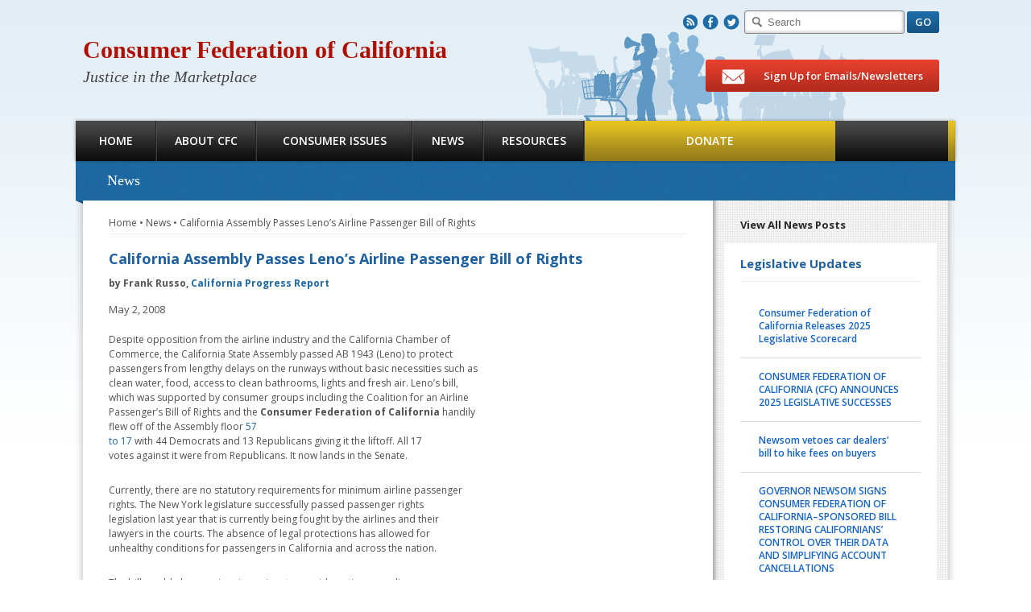

--- FILE ---
content_type: text/html; charset=UTF-8
request_url: https://consumercal.org/california-assembly-passes-lenos-airline-passenger-bill-of-rights/
body_size: 10323
content:
<!DOCTYPE html><html lang="en-US">
<head>
<link rel="icon" href="https://consumercal.org/wp-content/themes/itulabc/images/favicon.ico" type="image/x-icon"/>
	<link rel="shortcut icon" href="https://consumercal.org/wp-content/themes/itulabc/images/favicon.ico" type="image/x-icon"/>


	<meta charset="UTF-8" />
	<title>California Assembly Passes Leno&#8217;s Airline Passenger Bill of Rights | Consumer Federation of California
	</title>
	<link rel="pingback" href="https://consumercal.org/xmlrpc.php" /><meta name='robots' content='max-image-preview:large' />
<link rel='dns-prefetch' href='//stats.wp.com' />
<link rel='dns-prefetch' href='//fonts.googleapis.com' />
<link rel="alternate" type="application/rss+xml" title="Consumer Federation of California &raquo; Feed" href="https://consumercal.org/feed/" />
<link rel="alternate" type="application/rss+xml" title="Consumer Federation of California &raquo; Comments Feed" href="https://consumercal.org/comments/feed/" />
<link rel="alternate" type="application/rss+xml" title="Consumer Federation of California &raquo; California Assembly Passes Leno&#8217;s Airline Passenger Bill of Rights Comments Feed" href="https://consumercal.org/california-assembly-passes-lenos-airline-passenger-bill-of-rights/feed/" />
<script type="text/javascript">
window._wpemojiSettings = {"baseUrl":"https:\/\/s.w.org\/images\/core\/emoji\/14.0.0\/72x72\/","ext":".png","svgUrl":"https:\/\/s.w.org\/images\/core\/emoji\/14.0.0\/svg\/","svgExt":".svg","source":{"concatemoji":"https:\/\/consumercal.org\/wp-includes\/js\/wp-emoji-release.min.js?ver=6.3.7"}};
/*! This file is auto-generated */
!function(i,n){var o,s,e;function c(e){try{var t={supportTests:e,timestamp:(new Date).valueOf()};sessionStorage.setItem(o,JSON.stringify(t))}catch(e){}}function p(e,t,n){e.clearRect(0,0,e.canvas.width,e.canvas.height),e.fillText(t,0,0);var t=new Uint32Array(e.getImageData(0,0,e.canvas.width,e.canvas.height).data),r=(e.clearRect(0,0,e.canvas.width,e.canvas.height),e.fillText(n,0,0),new Uint32Array(e.getImageData(0,0,e.canvas.width,e.canvas.height).data));return t.every(function(e,t){return e===r[t]})}function u(e,t,n){switch(t){case"flag":return n(e,"\ud83c\udff3\ufe0f\u200d\u26a7\ufe0f","\ud83c\udff3\ufe0f\u200b\u26a7\ufe0f")?!1:!n(e,"\ud83c\uddfa\ud83c\uddf3","\ud83c\uddfa\u200b\ud83c\uddf3")&&!n(e,"\ud83c\udff4\udb40\udc67\udb40\udc62\udb40\udc65\udb40\udc6e\udb40\udc67\udb40\udc7f","\ud83c\udff4\u200b\udb40\udc67\u200b\udb40\udc62\u200b\udb40\udc65\u200b\udb40\udc6e\u200b\udb40\udc67\u200b\udb40\udc7f");case"emoji":return!n(e,"\ud83e\udef1\ud83c\udffb\u200d\ud83e\udef2\ud83c\udfff","\ud83e\udef1\ud83c\udffb\u200b\ud83e\udef2\ud83c\udfff")}return!1}function f(e,t,n){var r="undefined"!=typeof WorkerGlobalScope&&self instanceof WorkerGlobalScope?new OffscreenCanvas(300,150):i.createElement("canvas"),a=r.getContext("2d",{willReadFrequently:!0}),o=(a.textBaseline="top",a.font="600 32px Arial",{});return e.forEach(function(e){o[e]=t(a,e,n)}),o}function t(e){var t=i.createElement("script");t.src=e,t.defer=!0,i.head.appendChild(t)}"undefined"!=typeof Promise&&(o="wpEmojiSettingsSupports",s=["flag","emoji"],n.supports={everything:!0,everythingExceptFlag:!0},e=new Promise(function(e){i.addEventListener("DOMContentLoaded",e,{once:!0})}),new Promise(function(t){var n=function(){try{var e=JSON.parse(sessionStorage.getItem(o));if("object"==typeof e&&"number"==typeof e.timestamp&&(new Date).valueOf()<e.timestamp+604800&&"object"==typeof e.supportTests)return e.supportTests}catch(e){}return null}();if(!n){if("undefined"!=typeof Worker&&"undefined"!=typeof OffscreenCanvas&&"undefined"!=typeof URL&&URL.createObjectURL&&"undefined"!=typeof Blob)try{var e="postMessage("+f.toString()+"("+[JSON.stringify(s),u.toString(),p.toString()].join(",")+"));",r=new Blob([e],{type:"text/javascript"}),a=new Worker(URL.createObjectURL(r),{name:"wpTestEmojiSupports"});return void(a.onmessage=function(e){c(n=e.data),a.terminate(),t(n)})}catch(e){}c(n=f(s,u,p))}t(n)}).then(function(e){for(var t in e)n.supports[t]=e[t],n.supports.everything=n.supports.everything&&n.supports[t],"flag"!==t&&(n.supports.everythingExceptFlag=n.supports.everythingExceptFlag&&n.supports[t]);n.supports.everythingExceptFlag=n.supports.everythingExceptFlag&&!n.supports.flag,n.DOMReady=!1,n.readyCallback=function(){n.DOMReady=!0}}).then(function(){return e}).then(function(){var e;n.supports.everything||(n.readyCallback(),(e=n.source||{}).concatemoji?t(e.concatemoji):e.wpemoji&&e.twemoji&&(t(e.twemoji),t(e.wpemoji)))}))}((window,document),window._wpemojiSettings);
</script>
<style type="text/css">
img.wp-smiley,
img.emoji {
	display: inline !important;
	border: none !important;
	box-shadow: none !important;
	height: 1em !important;
	width: 1em !important;
	margin: 0 0.07em !important;
	vertical-align: -0.1em !important;
	background: none !important;
	padding: 0 !important;
}
</style>
	<link rel='stylesheet' id='abc-thickbox-css' href='https://consumercal.org/wp-content/themes/itulabc/css/thickbox.css?ver=6.3.7' type='text/css' media='all' />
<link rel='stylesheet' id='stylesheet-css' href='https://consumercal.org/wp-content/themes/itulabc/style.css?ver=6.3.7' type='text/css' media='all' />
<link rel='stylesheet' id='gfonts-css' href='https://fonts.googleapis.com/css?family=Open+Sans%3A300italic%2C400italic%2C600italic%2C700italic%2C800italic%2C400%2C600%2C300%2C700%2C800&#038;ver=6.3.7' type='text/css' media='all' />
<link rel='stylesheet' id='wp-block-library-css' href='https://consumercal.org/wp-includes/css/dist/block-library/style.min.css?ver=6.3.7' type='text/css' media='all' />
<style id='wp-block-library-inline-css' type='text/css'>
.has-text-align-justify{text-align:justify;}
</style>
<link rel='stylesheet' id='wp-components-css' href='https://consumercal.org/wp-includes/css/dist/components/style.min.css?ver=6.3.7' type='text/css' media='all' />
<link rel='stylesheet' id='wp-block-editor-css' href='https://consumercal.org/wp-includes/css/dist/block-editor/style.min.css?ver=6.3.7' type='text/css' media='all' />
<link rel='stylesheet' id='wp-reusable-blocks-css' href='https://consumercal.org/wp-includes/css/dist/reusable-blocks/style.min.css?ver=6.3.7' type='text/css' media='all' />
<link rel='stylesheet' id='wp-editor-css' href='https://consumercal.org/wp-includes/css/dist/editor/style.min.css?ver=6.3.7' type='text/css' media='all' />
<link rel='stylesheet' id='algori_pdf_viewer-cgb-style-css-css' href='https://consumercal.org/wp-content/plugins/algori-pdf-viewer/dist/blocks.style.build.css' type='text/css' media='all' />
<link rel='stylesheet' id='mediaelement-css' href='https://consumercal.org/wp-includes/js/mediaelement/mediaelementplayer-legacy.min.css?ver=4.2.17' type='text/css' media='all' />
<link rel='stylesheet' id='wp-mediaelement-css' href='https://consumercal.org/wp-includes/js/mediaelement/wp-mediaelement.min.css?ver=6.3.7' type='text/css' media='all' />
<style id='jetpack-sharing-buttons-style-inline-css' type='text/css'>
.jetpack-sharing-buttons__services-list{display:flex;flex-direction:row;flex-wrap:wrap;gap:0;list-style-type:none;margin:5px;padding:0}.jetpack-sharing-buttons__services-list.has-small-icon-size{font-size:12px}.jetpack-sharing-buttons__services-list.has-normal-icon-size{font-size:16px}.jetpack-sharing-buttons__services-list.has-large-icon-size{font-size:24px}.jetpack-sharing-buttons__services-list.has-huge-icon-size{font-size:36px}@media print{.jetpack-sharing-buttons__services-list{display:none!important}}.editor-styles-wrapper .wp-block-jetpack-sharing-buttons{gap:0;padding-inline-start:0}ul.jetpack-sharing-buttons__services-list.has-background{padding:1.25em 2.375em}
</style>
<style id='classic-theme-styles-inline-css' type='text/css'>
/*! This file is auto-generated */
.wp-block-button__link{color:#fff;background-color:#32373c;border-radius:9999px;box-shadow:none;text-decoration:none;padding:calc(.667em + 2px) calc(1.333em + 2px);font-size:1.125em}.wp-block-file__button{background:#32373c;color:#fff;text-decoration:none}
</style>
<style id='global-styles-inline-css' type='text/css'>
body{--wp--preset--color--black: #000000;--wp--preset--color--cyan-bluish-gray: #abb8c3;--wp--preset--color--white: #ffffff;--wp--preset--color--pale-pink: #f78da7;--wp--preset--color--vivid-red: #cf2e2e;--wp--preset--color--luminous-vivid-orange: #ff6900;--wp--preset--color--luminous-vivid-amber: #fcb900;--wp--preset--color--light-green-cyan: #7bdcb5;--wp--preset--color--vivid-green-cyan: #00d084;--wp--preset--color--pale-cyan-blue: #8ed1fc;--wp--preset--color--vivid-cyan-blue: #0693e3;--wp--preset--color--vivid-purple: #9b51e0;--wp--preset--gradient--vivid-cyan-blue-to-vivid-purple: linear-gradient(135deg,rgba(6,147,227,1) 0%,rgb(155,81,224) 100%);--wp--preset--gradient--light-green-cyan-to-vivid-green-cyan: linear-gradient(135deg,rgb(122,220,180) 0%,rgb(0,208,130) 100%);--wp--preset--gradient--luminous-vivid-amber-to-luminous-vivid-orange: linear-gradient(135deg,rgba(252,185,0,1) 0%,rgba(255,105,0,1) 100%);--wp--preset--gradient--luminous-vivid-orange-to-vivid-red: linear-gradient(135deg,rgba(255,105,0,1) 0%,rgb(207,46,46) 100%);--wp--preset--gradient--very-light-gray-to-cyan-bluish-gray: linear-gradient(135deg,rgb(238,238,238) 0%,rgb(169,184,195) 100%);--wp--preset--gradient--cool-to-warm-spectrum: linear-gradient(135deg,rgb(74,234,220) 0%,rgb(151,120,209) 20%,rgb(207,42,186) 40%,rgb(238,44,130) 60%,rgb(251,105,98) 80%,rgb(254,248,76) 100%);--wp--preset--gradient--blush-light-purple: linear-gradient(135deg,rgb(255,206,236) 0%,rgb(152,150,240) 100%);--wp--preset--gradient--blush-bordeaux: linear-gradient(135deg,rgb(254,205,165) 0%,rgb(254,45,45) 50%,rgb(107,0,62) 100%);--wp--preset--gradient--luminous-dusk: linear-gradient(135deg,rgb(255,203,112) 0%,rgb(199,81,192) 50%,rgb(65,88,208) 100%);--wp--preset--gradient--pale-ocean: linear-gradient(135deg,rgb(255,245,203) 0%,rgb(182,227,212) 50%,rgb(51,167,181) 100%);--wp--preset--gradient--electric-grass: linear-gradient(135deg,rgb(202,248,128) 0%,rgb(113,206,126) 100%);--wp--preset--gradient--midnight: linear-gradient(135deg,rgb(2,3,129) 0%,rgb(40,116,252) 100%);--wp--preset--font-size--small: 13px;--wp--preset--font-size--medium: 20px;--wp--preset--font-size--large: 36px;--wp--preset--font-size--x-large: 42px;--wp--preset--spacing--20: 0.44rem;--wp--preset--spacing--30: 0.67rem;--wp--preset--spacing--40: 1rem;--wp--preset--spacing--50: 1.5rem;--wp--preset--spacing--60: 2.25rem;--wp--preset--spacing--70: 3.38rem;--wp--preset--spacing--80: 5.06rem;--wp--preset--shadow--natural: 6px 6px 9px rgba(0, 0, 0, 0.2);--wp--preset--shadow--deep: 12px 12px 50px rgba(0, 0, 0, 0.4);--wp--preset--shadow--sharp: 6px 6px 0px rgba(0, 0, 0, 0.2);--wp--preset--shadow--outlined: 6px 6px 0px -3px rgba(255, 255, 255, 1), 6px 6px rgba(0, 0, 0, 1);--wp--preset--shadow--crisp: 6px 6px 0px rgba(0, 0, 0, 1);}:where(.is-layout-flex){gap: 0.5em;}:where(.is-layout-grid){gap: 0.5em;}body .is-layout-flow > .alignleft{float: left;margin-inline-start: 0;margin-inline-end: 2em;}body .is-layout-flow > .alignright{float: right;margin-inline-start: 2em;margin-inline-end: 0;}body .is-layout-flow > .aligncenter{margin-left: auto !important;margin-right: auto !important;}body .is-layout-constrained > .alignleft{float: left;margin-inline-start: 0;margin-inline-end: 2em;}body .is-layout-constrained > .alignright{float: right;margin-inline-start: 2em;margin-inline-end: 0;}body .is-layout-constrained > .aligncenter{margin-left: auto !important;margin-right: auto !important;}body .is-layout-constrained > :where(:not(.alignleft):not(.alignright):not(.alignfull)){max-width: var(--wp--style--global--content-size);margin-left: auto !important;margin-right: auto !important;}body .is-layout-constrained > .alignwide{max-width: var(--wp--style--global--wide-size);}body .is-layout-flex{display: flex;}body .is-layout-flex{flex-wrap: wrap;align-items: center;}body .is-layout-flex > *{margin: 0;}body .is-layout-grid{display: grid;}body .is-layout-grid > *{margin: 0;}:where(.wp-block-columns.is-layout-flex){gap: 2em;}:where(.wp-block-columns.is-layout-grid){gap: 2em;}:where(.wp-block-post-template.is-layout-flex){gap: 1.25em;}:where(.wp-block-post-template.is-layout-grid){gap: 1.25em;}.has-black-color{color: var(--wp--preset--color--black) !important;}.has-cyan-bluish-gray-color{color: var(--wp--preset--color--cyan-bluish-gray) !important;}.has-white-color{color: var(--wp--preset--color--white) !important;}.has-pale-pink-color{color: var(--wp--preset--color--pale-pink) !important;}.has-vivid-red-color{color: var(--wp--preset--color--vivid-red) !important;}.has-luminous-vivid-orange-color{color: var(--wp--preset--color--luminous-vivid-orange) !important;}.has-luminous-vivid-amber-color{color: var(--wp--preset--color--luminous-vivid-amber) !important;}.has-light-green-cyan-color{color: var(--wp--preset--color--light-green-cyan) !important;}.has-vivid-green-cyan-color{color: var(--wp--preset--color--vivid-green-cyan) !important;}.has-pale-cyan-blue-color{color: var(--wp--preset--color--pale-cyan-blue) !important;}.has-vivid-cyan-blue-color{color: var(--wp--preset--color--vivid-cyan-blue) !important;}.has-vivid-purple-color{color: var(--wp--preset--color--vivid-purple) !important;}.has-black-background-color{background-color: var(--wp--preset--color--black) !important;}.has-cyan-bluish-gray-background-color{background-color: var(--wp--preset--color--cyan-bluish-gray) !important;}.has-white-background-color{background-color: var(--wp--preset--color--white) !important;}.has-pale-pink-background-color{background-color: var(--wp--preset--color--pale-pink) !important;}.has-vivid-red-background-color{background-color: var(--wp--preset--color--vivid-red) !important;}.has-luminous-vivid-orange-background-color{background-color: var(--wp--preset--color--luminous-vivid-orange) !important;}.has-luminous-vivid-amber-background-color{background-color: var(--wp--preset--color--luminous-vivid-amber) !important;}.has-light-green-cyan-background-color{background-color: var(--wp--preset--color--light-green-cyan) !important;}.has-vivid-green-cyan-background-color{background-color: var(--wp--preset--color--vivid-green-cyan) !important;}.has-pale-cyan-blue-background-color{background-color: var(--wp--preset--color--pale-cyan-blue) !important;}.has-vivid-cyan-blue-background-color{background-color: var(--wp--preset--color--vivid-cyan-blue) !important;}.has-vivid-purple-background-color{background-color: var(--wp--preset--color--vivid-purple) !important;}.has-black-border-color{border-color: var(--wp--preset--color--black) !important;}.has-cyan-bluish-gray-border-color{border-color: var(--wp--preset--color--cyan-bluish-gray) !important;}.has-white-border-color{border-color: var(--wp--preset--color--white) !important;}.has-pale-pink-border-color{border-color: var(--wp--preset--color--pale-pink) !important;}.has-vivid-red-border-color{border-color: var(--wp--preset--color--vivid-red) !important;}.has-luminous-vivid-orange-border-color{border-color: var(--wp--preset--color--luminous-vivid-orange) !important;}.has-luminous-vivid-amber-border-color{border-color: var(--wp--preset--color--luminous-vivid-amber) !important;}.has-light-green-cyan-border-color{border-color: var(--wp--preset--color--light-green-cyan) !important;}.has-vivid-green-cyan-border-color{border-color: var(--wp--preset--color--vivid-green-cyan) !important;}.has-pale-cyan-blue-border-color{border-color: var(--wp--preset--color--pale-cyan-blue) !important;}.has-vivid-cyan-blue-border-color{border-color: var(--wp--preset--color--vivid-cyan-blue) !important;}.has-vivid-purple-border-color{border-color: var(--wp--preset--color--vivid-purple) !important;}.has-vivid-cyan-blue-to-vivid-purple-gradient-background{background: var(--wp--preset--gradient--vivid-cyan-blue-to-vivid-purple) !important;}.has-light-green-cyan-to-vivid-green-cyan-gradient-background{background: var(--wp--preset--gradient--light-green-cyan-to-vivid-green-cyan) !important;}.has-luminous-vivid-amber-to-luminous-vivid-orange-gradient-background{background: var(--wp--preset--gradient--luminous-vivid-amber-to-luminous-vivid-orange) !important;}.has-luminous-vivid-orange-to-vivid-red-gradient-background{background: var(--wp--preset--gradient--luminous-vivid-orange-to-vivid-red) !important;}.has-very-light-gray-to-cyan-bluish-gray-gradient-background{background: var(--wp--preset--gradient--very-light-gray-to-cyan-bluish-gray) !important;}.has-cool-to-warm-spectrum-gradient-background{background: var(--wp--preset--gradient--cool-to-warm-spectrum) !important;}.has-blush-light-purple-gradient-background{background: var(--wp--preset--gradient--blush-light-purple) !important;}.has-blush-bordeaux-gradient-background{background: var(--wp--preset--gradient--blush-bordeaux) !important;}.has-luminous-dusk-gradient-background{background: var(--wp--preset--gradient--luminous-dusk) !important;}.has-pale-ocean-gradient-background{background: var(--wp--preset--gradient--pale-ocean) !important;}.has-electric-grass-gradient-background{background: var(--wp--preset--gradient--electric-grass) !important;}.has-midnight-gradient-background{background: var(--wp--preset--gradient--midnight) !important;}.has-small-font-size{font-size: var(--wp--preset--font-size--small) !important;}.has-medium-font-size{font-size: var(--wp--preset--font-size--medium) !important;}.has-large-font-size{font-size: var(--wp--preset--font-size--large) !important;}.has-x-large-font-size{font-size: var(--wp--preset--font-size--x-large) !important;}
.wp-block-navigation a:where(:not(.wp-element-button)){color: inherit;}
:where(.wp-block-post-template.is-layout-flex){gap: 1.25em;}:where(.wp-block-post-template.is-layout-grid){gap: 1.25em;}
:where(.wp-block-columns.is-layout-flex){gap: 2em;}:where(.wp-block-columns.is-layout-grid){gap: 2em;}
.wp-block-pullquote{font-size: 1.5em;line-height: 1.6;}
</style>
<link rel='stylesheet' id='contact-form-7-css' href='https://consumercal.org/wp-content/plugins/contact-form-7/includes/css/styles.css?ver=5.9.2' type='text/css' media='all' />
<link rel='stylesheet' id='page-list-style-css' href='https://consumercal.org/wp-content/plugins/page-list/css/page-list.css?ver=5.7' type='text/css' media='all' />
<link rel='stylesheet' id='wptt_front-css' href='https://consumercal.org/wp-content/plugins/wp-twitter-feeds/controller/../css/admin_style.min.css?ver=6.3.7' type='text/css' media='all' />
<link rel='stylesheet' id='social-logos-css' href='https://consumercal.org/wp-content/plugins/jetpack/_inc/social-logos/social-logos.min.css?ver=13.2.1' type='text/css' media='all' />
<link rel='stylesheet' id='jetpack_css-css' href='https://consumercal.org/wp-content/plugins/jetpack/css/jetpack.css?ver=13.2.1' type='text/css' media='all' />
<script type='text/javascript' src='https://consumercal.org/wp-includes/js/jquery/jquery.min.js?ver=3.7.0' id='jquery-core-js'></script>
<script type='text/javascript' src='https://consumercal.org/wp-includes/js/jquery/jquery-migrate.min.js?ver=3.4.1' id='jquery-migrate-js'></script>
<script type='text/javascript' id='thickbox-js-extra'>
/* <![CDATA[ */
var thickboxL10n = {"next":"Next >","prev":"< Prev","image":"Image","of":"of","close":"Close","noiframes":"This feature requires inline frames. You have iframes disabled or your browser does not support them.","loadingAnimation":"https:\/\/consumercal.org\/wp-includes\/js\/thickbox\/loadingAnimation.gif"};
/* ]]> */
</script>
<script type='text/javascript' src='https://consumercal.org/wp-includes/js/thickbox/thickbox.js?ver=3.1-20121105' id='thickbox-js'></script>
<script type='text/javascript' src='https://consumercal.org/wp-content/themes/itulabc/js/itul.theme.abc.js?ver=6.3.7' id='abc-js'></script>
<script type='text/javascript' src='https://consumercal.org/wp-content/themes/itulabc/js/jquery.bxslider.min.js?ver=6.3.7' id='bxslider-js'></script>
<link rel="https://api.w.org/" href="https://consumercal.org/wp-json/" /><link rel="alternate" type="application/json" href="https://consumercal.org/wp-json/wp/v2/posts/6291" /><link rel="EditURI" type="application/rsd+xml" title="RSD" href="https://consumercal.org/xmlrpc.php?rsd" />
<link rel="canonical" href="https://consumercal.org/california-assembly-passes-lenos-airline-passenger-bill-of-rights/" />
<link rel='shortlink' href='https://consumercal.org/?p=6291' />
<link rel="alternate" type="application/json+oembed" href="https://consumercal.org/wp-json/oembed/1.0/embed?url=https%3A%2F%2Fconsumercal.org%2Fcalifornia-assembly-passes-lenos-airline-passenger-bill-of-rights%2F" />
<link rel="alternate" type="text/xml+oembed" href="https://consumercal.org/wp-json/oembed/1.0/embed?url=https%3A%2F%2Fconsumercal.org%2Fcalifornia-assembly-passes-lenos-airline-passenger-bill-of-rights%2F&#038;format=xml" />
	<style>img#wpstats{display:none}</style>
		
<!-- Jetpack Open Graph Tags -->
<meta property="og:type" content="article" />
<meta property="og:title" content="California Assembly Passes Leno&#8217;s Airline Passenger Bill of Rights" />
<meta property="og:url" content="https://consumercal.org/california-assembly-passes-lenos-airline-passenger-bill-of-rights/" />
<meta property="og:description" content="Leno&#8217;s bill, which was supported by consumer groups including the Coalition for an Airline Passenger&#8217;s Bill of Rights and the Consumer Federation of California handily flew off of the A…" />
<meta property="article:published_time" content="2008-05-02T00:00:00+00:00" />
<meta property="article:modified_time" content="2013-06-27T23:38:02+00:00" />
<meta property="og:site_name" content="Consumer Federation of California" />
<meta property="og:image" content="https://s0.wp.com/i/blank.jpg" />
<meta property="og:image:alt" content="" />
<meta property="og:locale" content="en_US" />
<meta name="twitter:text:title" content="California Assembly Passes Leno&#8217;s Airline Passenger Bill of Rights" />
<meta name="twitter:card" content="summary" />

<!-- End Jetpack Open Graph Tags -->
<style type="text/css" id="wp-custom-css"></style>
<script type="text/javascript">

  var _gaq = _gaq || [];
  _gaq.push(['_setAccount', 'UA-9300933-1']);
  _gaq.push(['_trackPageview']);

  (function() {
    var ga = document.createElement('script'); ga.type = 'text/javascript'; ga.async = true;
    ga.src = ('https:' == document.location.protocol ? 'https://ssl' : 'http://www') + '.google-analytics.com/ga.js';
    var s = document.getElementsByTagName('script')[0]; s.parentNode.insertBefore(ga, s);
  })();

</script>
</head>

<body class="post-template-default single single-post postid-6291 single-format-standard">
<div id="W" class="hfeed">

<div id="H">
	<div id="Hi">
		<div class="logo"><h1><a href="https://consumercal.org/">Consumer Federation of California</a></h1><h3>Justice in the Marketplace</h3></div>
		<div class="t">
			<span class="social">
				<a href="/feed/" class="rss">R</a><a href="https://www.facebook.com/pages/Consumer-Federation-of-California/106855433558" target="_blank" class="facebook">F</a><a href="https://twitter.com/consumercal" target="_blank" class="twitter">T</a>
			</span>
			<form role="search" method="get" id="searchform" action="https://consumercal.org/">
    <input type="text" value="" name="s" id="s" placeholder="Search"/>
	<input type="submit" id="searchsubmit" value="GO" class="button Blue b27"/>
</form>		</div>
		<div id="N" class="menu-top-main-menu-container"><ul id="menu-top-main-menu" class="us"><li id="menu-item-14" class="home menu-item menu-item-type-post_type menu-item-object-page menu-item-home menu-item-14"><a href="https://consumercal.org/">Home</a></li>
<li id="menu-item-15" class="about menu-item menu-item-type-post_type menu-item-object-page menu-item-15"><a href="https://consumercal.org/about-cfc/">About CFC</a></li>
<li id="menu-item-20834" class="issues menu-item menu-item-type-post_type menu-item-object-page menu-item-20834"><a href="https://consumercal.org/consumer-issues/">Consumer Issues</a></li>
<li id="menu-item-17" class="news menu-item menu-item-type-post_type menu-item-object-page current_page_parent menu-item-17"><a href="https://consumercal.org/news/">News</a></li>
<li id="menu-item-18" class="resources menu-item menu-item-type-post_type menu-item-object-page menu-item-18"><a href="https://consumercal.org/resources/">Resources</a></li>
<li id="menu-item-21" class="donate menu-item menu-item-type-post_type menu-item-object-page menu-item-21"><a href="https://consumercal.org/donate-2/">Donate</a></li>
</ul></div>		<a href="/sign-up-for-email-updates/?KeepThis=true&TB_iframe=true&height=720&width=640" class="button Red b40 sign-up thickbox"><b class="icon mail"></b> Sign Up for Emails/Newsletters</a>
	</div>	
</div><!-- #H -->

<div id="M">	
	<div id="Mi"><div class="sbg"></div>
<div id="S" class="blog">
	<a href="https://consumercal.org/news/" class="all-link">View All News Posts</a>
	<div id="lagislative-updates-4" class="wC widget_lagislative-updates"><h3 class="wt">Legislative Updates</h3>		<div class="wc widgetUpdates">
					<div class="update">
				<a href="https://consumercal.org/consumer-federation-of-california-releases-2025-legislative-scorecard/">Consumer Federation of California Releases 2025 Legislative Scorecard</a>
			</div>
					<div class="update">
				<a href="https://consumercal.org/consumer-federation-of-california-cfc-announces-2025-legislative-successes/">CONSUMER FEDERATION OF CALIFORNIA (CFC) ANNOUNCES 2025 LEGISLATIVE SUCCESSES</a>
			</div>
					<div class="update">
				<a href="https://consumercal.org/newsom-vetoes-car-dealers-bill-to-hike-fees-on-buyers/">Newsom vetoes car dealers&#8217; bill to hike fees on buyers</a>
			</div>
					<div class="update">
				<a href="https://consumercal.org/governor-newsom-signs-consumer-federation-of-california-sponsored-bill-restoring-californians-control-over-their-data-and-simplifying-account-cancellations/">GOVERNOR NEWSOM SIGNS CONSUMER FEDERATION OF CALIFORNIA–SPONSORED BILL RESTORING CALIFORNIANS&#8217; CONTROL OVER THEIR DATA AND SIMPLIFYING ACCOUNT CANCELLATIONS</a>
			</div>
					<div class="update">
				<a href="https://consumercal.org/governor-newsom-signs-crucial-consumer-protection-legislation-sponsored-or-co-sponsored-by-the-consumer-federation-of-california/">GOVERNOR NEWSOM SIGNS CRUCIAL CONSUMER PROTECTION LEGISLATION SPONSORED OR CO-SPONSORED BY THE CONSUMER FEDERATION OF CALIFORNIA</a>
			</div>
					<div class="update">
				<a href="https://consumercal.org/consumer-federation-of-california-sends-seven-bills-to-governor/">CONSUMER FEDERATION OF CALIFORNIA SENDS SEVEN BILLS TO GOVERNOR</a>
			</div>
					<div class="update">
				<a href="https://consumercal.org/statement-on-california-state-senate-advancing-dangerous-surveillance-bill/">Statement on California State Senate Advancing Dangerous Surveillance Bill</a>
			</div>
					<div class="update">
				<a href="https://consumercal.org/consumer-federation-of-california-2025-legislative-agenda/">Consumer Federation of California 2025 Legislative Agenda</a>
			</div>
					<div class="more">
				<a href="https://consumercal.org/category/legislative-updates/" class="button b24 Gray">Read More</a>
			</div>
		</div>
	</div></div>	
<div id="C" class="blog">
	<h2 class="section-title wide">News</h2>	<div id="b"><a href="https://consumercal.org/">Home</a> &bull; <a href="https://consumercal.org/news/">News</a> &bull; <a href="https://consumercal.org/california-assembly-passes-lenos-airline-passenger-bill-of-rights/">California Assembly Passes Leno&#8217;s Airline Passenger Bill of Rights</a></div>
	<div id="c" role="main">
		<div id="post-6291" class="post-6291 post type-post status-publish format-standard hentry category-cfc-in-the-news">
			<h2 class="et">California Assembly Passes Leno&#8217;s Airline Passenger Bill of Rights</h2>
							<p><strong>by Frank Russo, <a href='https://www.californiaprogressreport.com/2008/05/california_asse_26.html' target='_blank'>California Progress Report</a></strong></p>
						<div class="entry-meta">May 2, 2008</div><!-- .entry-meta -->
			<div class="ec">
								<p>Despite opposition from the airline industry and the California Chamber of<br />
Commerce, the California State Assembly passed AB 1943 (Leno) to protect<br />
passengers from lengthy delays on the runways without basic necessities such as<br />
clean water, food, access to clean bathrooms, lights and fresh air. Leno&#8217;s bill,<br />
which was supported by consumer groups including the Coalition for an Airline<br />
Passenger&#8217;s Bill of Rights and the<strong> Consumer Federation of California</strong> handily<br />
flew off of the Assembly floor <a href="https://www.leginfo.ca.gov/pub/07-08/bill/asm/ab_1901-1950/ab_1943_vote_20080501_0954AM_asm_floor.html">57<br />
to 17</a> with 44 Democrats and 13 Republicans giving it the liftoff. All 17<br />
votes against it were from Republicans. It now lands in the Senate.</p>
<p>Currently, there are no statutory requirements for minimum airline passenger<br />
rights. The New York legislature successfully passed passenger rights<br />
legislation last year that is currently being fought by the airlines and their<br />
lawyers in the courts. The absence of legal protections has allowed for<br />
unhealthy conditions for passengers in California and across the nation.</p>
<p>The bill would also require air carriers to provide notice regarding<br />
passenger or consumer complaint contact information including contact<br />
information and the posting of the rights of airline passengers. </p>
<p>Leno said, &#8216;It is my hope that our state&#8217;s voice is heard and that it also<br />
becomes clear at the federal level that we need a national passenger rights bill<br />
for all airlines to follow when passengers&#8217; health is at risk.&#8217;</p>
<p>When he introoduced the bill, there was praise from a national group. &#8216;When I<br />
was stranded for more than nine hours on the tarmac, I felt like I was a<br />
prisoner, not a valued customer,&#8217; said Kate Hanni, founder of the <a href="https://www.flyersrights.org/">Coalition for an Airline Passengers&#8217; Bill of<br />
Rights</a> (CAPBOR). &#8216;We are grateful to Mark Leno who is standing up for<br />
passengers&#8217; basic needs, many of which, our report card shows, are being ignored<br />
by the airlines.&#8217; </p>
<p>Hanni was not happy that Leno took an amendment deleting language that could<br />
have allowed stranded passengers to sue under Business and Professions Code<br />
section 17200, the California Unfair Business Practices law. This amendment<br />
enabled the bill to receive Republican votes and is a pragmatic move to enhance<br />
the chances of a gubernatorial signature.</p>
<div id="a005805more">
<div id="more">
<p>The <a href="https://strandedpassengers.blogspot.com/2007/06/capbor-releases-first-strandings-report.html">CAPBOR<br />
annual report card</a> tracks the strandings of the major airlines as well as<br />
how passengers were treated during delays. The report card is based on a<br />
combination of press reports, government statistics, and eyewitness accounts.<br />
Leno said, &#8216;The Coalition&#8217;s report card is further evidence that a comprehensive<br />
Bill of Rights is urgently needed for airline passengers. AB 1943 will require<br />
the airlines to treat passengers humanely.&#8217;</p>
<p>&#8216;It&#8217;s difficult enough to be stranded in an airplane on a tarmac for hours<br />
without any information about when the ordeal will end, but to not be provided<br />
drinking water, food or access to a clean bathroom is unhealthy and<br />
unacceptable,&#8217; said Leno. &#8216;No one should be denied basic necessities when<br />
stranded for hours on the tarmac.&#8217; </p>
<p>&#8216;Anyone who has flown on an airplane knows that as passengers, our fate is in<br />
the hands of the airline,&#8217; added Leno. &#8216;Our ultimate goal is to simply ensure<br />
access to basic necessities when passengers have no other recourse.&#8217;</p>
<p>Currently, Arizona, Colorado, Connecticut, Illinois, Michigan, New Jersey,<br />
Pennsylvania, Rhode Island, and Washington are considering similar state laws.
</p>
<p>Leno&#8217;s bill faced opposition from the Air Transport Association, American<br />
Airlines, Delta Air Lines, Mexicana, Southwest Airlines, United Airlines, and US<br />
Airways in addition to the California Chamber of Commerce.</p>
<p>Score this round a victory for consumers.</p>
</p></div>
</p></div>
<div class="sharedaddy sd-sharing-enabled"><div class="robots-nocontent sd-block sd-social sd-social-icon-text sd-sharing"><h3 class="sd-title">Share this:</h3><div class="sd-content"><ul><li class="share-twitter"><a rel="nofollow noopener noreferrer" data-shared="sharing-twitter-6291" class="share-twitter sd-button share-icon" href="https://consumercal.org/california-assembly-passes-lenos-airline-passenger-bill-of-rights/?share=twitter" target="_blank" title="Click to share on Twitter" ><span>Twitter</span></a></li><li class="share-facebook"><a rel="nofollow noopener noreferrer" data-shared="sharing-facebook-6291" class="share-facebook sd-button share-icon" href="https://consumercal.org/california-assembly-passes-lenos-airline-passenger-bill-of-rights/?share=facebook" target="_blank" title="Click to share on Facebook" ><span>Facebook</span></a></li><li><a href="#" class="sharing-anchor sd-button share-more"><span>More</span></a></li><li class="share-end"></li></ul><div class="sharing-hidden"><div class="inner" style="display: none;width:150px;"><ul style="background-image:none;"><li class="share-linkedin"><a rel="nofollow noopener noreferrer" data-shared="sharing-linkedin-6291" class="share-linkedin sd-button share-icon" href="https://consumercal.org/california-assembly-passes-lenos-airline-passenger-bill-of-rights/?share=linkedin" target="_blank" title="Click to share on LinkedIn" ><span>LinkedIn</span></a></li><li class="share-end"></li></ul></div></div></div></div></div>				<p></p>
			</div><!-- .entry-content -->
			<div class="eu">			    
				<span class="st_fblike_hcount" st_title="California Assembly Passes Leno&#8217;s Airline Passenger Bill of Rights" st_url="https://consumercal.org/california-assembly-passes-lenos-airline-passenger-bill-of-rights/" displayText="fblike"></span>
				<span class="st_twitter_hcount" st_title="California Assembly Passes Leno&#8217;s Airline Passenger Bill of Rights" st_url="https://consumercal.org/california-assembly-passes-lenos-airline-passenger-bill-of-rights/" displayText="twitter"></span>
				<span class="st_pinterest_hcount" st_title="California Assembly Passes Leno&#8217;s Airline Passenger Bill of Rights" st_url="https://consumercal.org/california-assembly-passes-lenos-airline-passenger-bill-of-rights/" displayText="pinterest"></span>				
			</div><!-- .entry-utility -->
		</div><!-- #post-## -->

		
	</div><!-- #c -->
</div><!-- #C -->
		
			<div class="clear"></div>
		</div><!-- #Mi -->
	</div><!-- #M -->
	<div id="F" role="contentinfo">
		<div id="Fi">			
			<div class="social">
				<a href="/feed/" class="rss">R</a><a href="https://www.facebook.com/pages/Consumer-Federation-of-California/106855433558" target="_blank" class="facebook">F</a><a href="https://twitter.com/consumercal" target="_blank" class="twitter">T</a>
			</div>
			<div class="copyright">&copy; 2026 Consumer Federation of California</div>
						<div id="Fn" class="menu-about-cfc-container"><ul id="menu-about-cfc" class="us"><li id="menu-item-22536" class="menu-item menu-item-type-post_type menu-item-object-page menu-item-22536"><a href="https://consumercal.org/about-cfc/about-us/">About Us</a></li>
<li id="menu-item-27884" class="menu-item menu-item-type-taxonomy menu-item-object-category current-post-ancestor current-menu-parent current-post-parent menu-item-27884"><a href="https://consumercal.org/category/cfc-in-the-news/">CFC in the News</a></li>
<li id="menu-item-20763" class="menu-item menu-item-type-post_type menu-item-object-page menu-item-20763"><a href="https://consumercal.org/about-cfc/privacy-policy/">Privacy Policy</a></li>
<li id="menu-item-20766" class="menu-item menu-item-type-post_type menu-item-object-page menu-item-20766"><a href="https://consumercal.org/about-cfc/cy-pres-awards/">Cy Pres Awards</a></li>
<li id="menu-item-20779" class="menu-item menu-item-type-post_type menu-item-object-page menu-item-20779"><a href="https://consumercal.org/about-cfc/cfc-education-foundation/">CFC Education Foundation</a></li>
<li id="menu-item-25751" class="menu-item menu-item-type-post_type menu-item-object-page menu-item-25751"><a href="https://consumercal.org/about-cfc/employment/">Employment</a></li>
<li id="menu-item-20765" class="menu-item menu-item-type-post_type menu-item-object-page menu-item-20765"><a href="https://consumercal.org/about-cfc/contact-us/">Contact Us</a></li>
</ul></div>		</div>
	</div><!-- #F -->
</div><!-- #W -->


	<script type="text/javascript">
		window.WPCOM_sharing_counts = {"https:\/\/consumercal.org\/california-assembly-passes-lenos-airline-passenger-bill-of-rights\/":6291};
	</script>
				<script type='text/javascript' src='https://consumercal.org/wp-includes/js/comment-reply.min.js?ver=6.3.7' id='comment-reply-js'></script>
<script type='text/javascript' src='https://consumercal.org/wp-content/plugins/contact-form-7/includes/swv/js/index.js?ver=5.9.2' id='swv-js'></script>
<script type='text/javascript' id='contact-form-7-js-extra'>
/* <![CDATA[ */
var wpcf7 = {"api":{"root":"https:\/\/consumercal.org\/wp-json\/","namespace":"contact-form-7\/v1"},"cached":"1"};
/* ]]> */
</script>
<script type='text/javascript' src='https://consumercal.org/wp-content/plugins/contact-form-7/includes/js/index.js?ver=5.9.2' id='contact-form-7-js'></script>
<script type='text/javascript' src='https://stats.wp.com/e-202604.js' id='jetpack-stats-js' data-wp-strategy='defer'></script>
<script id="jetpack-stats-js-after" type="text/javascript">
_stq = window._stq || [];
_stq.push([ "view", JSON.parse("{\"v\":\"ext\",\"blog\":\"223589671\",\"post\":\"6291\",\"tz\":\"-8\",\"srv\":\"consumercal.org\",\"j\":\"1:13.2.1\"}") ]);
_stq.push([ "clickTrackerInit", "223589671", "6291" ]);
</script>
<script type='text/javascript' id='sharing-js-js-extra'>
/* <![CDATA[ */
var sharing_js_options = {"lang":"en","counts":"1","is_stats_active":"1"};
/* ]]> */
</script>
<script type='text/javascript' src='https://consumercal.org/wp-content/plugins/jetpack/_inc/build/sharedaddy/sharing.min.js?ver=13.2.1' id='sharing-js-js'></script>
<script id="sharing-js-js-after" type="text/javascript">
var windowOpen;
			( function () {
				function matches( el, sel ) {
					return !! (
						el.matches && el.matches( sel ) ||
						el.msMatchesSelector && el.msMatchesSelector( sel )
					);
				}

				document.body.addEventListener( 'click', function ( event ) {
					if ( ! event.target ) {
						return;
					}

					var el;
					if ( matches( event.target, 'a.share-twitter' ) ) {
						el = event.target;
					} else if ( event.target.parentNode && matches( event.target.parentNode, 'a.share-twitter' ) ) {
						el = event.target.parentNode;
					}

					if ( el ) {
						event.preventDefault();

						// If there's another sharing window open, close it.
						if ( typeof windowOpen !== 'undefined' ) {
							windowOpen.close();
						}
						windowOpen = window.open( el.getAttribute( 'href' ), 'wpcomtwitter', 'menubar=1,resizable=1,width=600,height=350' );
						return false;
					}
				} );
			} )();
var windowOpen;
			( function () {
				function matches( el, sel ) {
					return !! (
						el.matches && el.matches( sel ) ||
						el.msMatchesSelector && el.msMatchesSelector( sel )
					);
				}

				document.body.addEventListener( 'click', function ( event ) {
					if ( ! event.target ) {
						return;
					}

					var el;
					if ( matches( event.target, 'a.share-facebook' ) ) {
						el = event.target;
					} else if ( event.target.parentNode && matches( event.target.parentNode, 'a.share-facebook' ) ) {
						el = event.target.parentNode;
					}

					if ( el ) {
						event.preventDefault();

						// If there's another sharing window open, close it.
						if ( typeof windowOpen !== 'undefined' ) {
							windowOpen.close();
						}
						windowOpen = window.open( el.getAttribute( 'href' ), 'wpcomfacebook', 'menubar=1,resizable=1,width=600,height=400' );
						return false;
					}
				} );
			} )();
var windowOpen;
			( function () {
				function matches( el, sel ) {
					return !! (
						el.matches && el.matches( sel ) ||
						el.msMatchesSelector && el.msMatchesSelector( sel )
					);
				}

				document.body.addEventListener( 'click', function ( event ) {
					if ( ! event.target ) {
						return;
					}

					var el;
					if ( matches( event.target, 'a.share-linkedin' ) ) {
						el = event.target;
					} else if ( event.target.parentNode && matches( event.target.parentNode, 'a.share-linkedin' ) ) {
						el = event.target.parentNode;
					}

					if ( el ) {
						event.preventDefault();

						// If there's another sharing window open, close it.
						if ( typeof windowOpen !== 'undefined' ) {
							windowOpen.close();
						}
						windowOpen = window.open( el.getAttribute( 'href' ), 'wpcomlinkedin', 'menubar=1,resizable=1,width=580,height=450' );
						return false;
					}
				} );
			} )();
</script>
</body>
</html>

<!-- Page supported by LiteSpeed Cache 7.1 on 2026-01-20 17:54:40 -->

--- FILE ---
content_type: text/css
request_url: https://consumercal.org/wp-content/themes/itulabc/style.css?ver=6.3.7
body_size: 4320
content:
/*
Theme Name:itul.theme.abc
Theme URI:http://i-tul.com/
Description:Custom Theme
Author:i-Tul Design & Software
Version:2.7.1
Tags:
*/



/* GLOBALS */
html {height:100%;}
body {height:100%;margin:0;padding:0;background:#fff url(images/bg.png) repeat-x;font:12px/1.4 'Open Sans';color:#555;}
a {text-decoration:none;}
a img {border:none;}
h4 {font:700 14px 'Open Sans';color:#1f60a1;margin:5px 0;}
h4 a {color:#1f60a1;}
h5 {font:700 13px 'Open Sans';color:#1f60a1;margin:5px 0;}

.alignright {float:right;margin:0 0 20px 20px;}
.alignleft {float:left;margin:0 20px 20px 0;}
.aligncenter {display:block;clear:both;margin:0 auto 15px;}
.clear {clear:both;}

.us {list-style:none;margin:0;padding:0;}

#W {min-height:100%;min-width:1074px;overflow:hidden;}
#Hi, #Mi, #Fi {width:1074px;margin:0 auto;position:relative;}



/* HEADER */
#H {}
#H .logo {position:absolute;height:83px;display:block;top:45px;left:0;}
#H .logo a {color:#af0e00;}
#H .logo h1 {font:700 30px Georgia, serif;margin:0;}
#H .logo h3 {font:italic 400 20px Georgia, serif;color:#454545;margin:5px 0;}
#H .t {position:absolute;top:14px;right:11px;}
#H .t > * {float:left;}
#H .t .social {margin:4px 3px 0 0;}
#H .t .social a {color:transparent;width:20px;height:19px;display:inline-block;font:0;margin:0 3px;}
#H .t .social .rss {background:url(images/t.rss.png);width:18px;}
#H .t .social .facebook {background:url(images/t.facebook.png);}
#H .t .social .twitter {background:url(images/t.twitter.png);}
#H #s {border:1px solid #878787;border-radius:3px;height:17px;padding:5px 0 5px 28px;box-shadow:inset -1px -1px 4px rgba(0,0,0,.25);background:#fff url(images/glass.png) 8px no-repeat;margin-top:-1px;}
#H .sign-up {position:absolute;right:0;top:74px;right:11px;}
#H .section-title {position:absolute;left:0;bottom:0;right:0;margin-right:-9px;margin-bottom:0;}
#Hi {height:200px;background:url(images/bg.h2.png) 553px 39px no-repeat;z-index:100;}
#Hi.edu {height:188px;background:url(images/bg.h-edu.png) right top no-repeat;}
#Hi.edu .logo {padding:45px 0 45px 250px;background:url(images/logo-edu.png) 20px 0 no-repeat;top:0;z-index:2;}



/* NAVIGATION */
#N {position:absolute;left:0;bottom:-4px;right:0;height:58px;background:url(images/bg.n.png);}
#N:after,
#N:before {content:'';background:inherit;background-position:0 -282px;width:13px;height:58px;top:0;left:-13px;position:absolute;}
#N:after {left:auto;right:-13px;background-position:0 -174px;}
#N ul {list-style:none;margin:0 -9px;padding:4px 0;height:50px;font:600 14px/50px 'Open Sans';text-transform:uppercase;position:relative;}
#N a {display:block;height:50px;color:#fff;text-align:center;}
#N li {float:left;height:50px;}
#N li + li {border-left:1px solid #222;padding-left:1px;background:url(images/bg.n.png) 0 -232px no-repeat;}
#N li.home a {width:99px;}
#N li.about a {width:122px;}
#N li.issues a {width:192px;}
#N li.complaints a {width:217px;}
#N li.news a {width:86px;}
#N li.resources a {width:123px;}
#N li.involved a {width:138px;}
#N li.donate a {width:311px;background:url(images/bg.n.png) 0 -120px;} /* width:101px */
#N li.current_page_item a,
#N li.current_page_parent a,
#N li.current_page_ancestor a {}


		
/* FOOTER */		
#F {clear:both;}
#F .copyright {color:#868686;font-size:11px;position:absolute;right:30px;top:67px;}
#F .social {position:absolute;right:25px;top:34px;}
#F .social a {width:27px;height:27px;background:50% no-repeat;display:inline-block;color:transparent;font:0;margin:0 5px;}
#F .social a.rss {background-image:url(images/f.rss.png);}
#F .social a.facebook {background-image:url(images/f.facebook.png);}
#F .social a.twitter {background-image:url(images/f.twitter.png);}
#F .social a.sharethis {background-image:url(images/f.sharethis.png);}
#Fn {padding-top:34px;}
#Fn li {padding:0 25px;float:left;}
#Fn li + li {border-left:1px solid #cbc9c9;}
#Fn a {color:#868686;}
#Fi {height:150px;}


		
/* BANNER */
#B {}
#B .slide {height:400px;width:782px;position:relative;display:block;}
#B .slide p {color:#c0c0c0;font:400 14px 'Open Sans';margin:3px 0 0;}
#B .slide h1 {color:#fff;margin:0;font:700 24px Georgia, serif;}
#B .slide h1 a {color:#fff}
#B .slide .inboard {position:absolute;top:9px;right:9px;bottom:9px;left:9px;border:1px solid rgba(255,255,255,.4);}
#B .slide .content {
	position:absolute;
	right:0;
	bottom:0;
	left:0;
	background:url(images/black_trans.png);
	background:rgba(0,0,0,.56);
	padding:4px 30px;
}
#B .bx-controls {
	position:absolute;
	/*right:0;
	bottom:0;
	left:0;*/
	left:0;
	right:0;
	top: 50%;
	margin-top: -23px;
	height:38px;
	background:none;
	/*display:none;background: rgba(0,0,0,.56);*/
}
#B .bx-controls-direction a {background:#707070;/*background: rgba(0,0,0,.56);*/display:block;position:absolute;width:38px;height:38px;top:0;font:700 24px/34px 'Open Sans';text-align:center;color:#fff;}
#B .bx-controls .bx-next {
	right:0;
	opacity:0.5;
	-webkit-transition: all 0.3s ease;                  
	-moz-transition: all 0.3s ease;                 
	-o-transition: all 0.3s ease;   
	-ms-transition: all 0.3s ease;          
	transition: all 0.3s ease;
}
#B .bx-controls .bx-prev {
	left:0;
	opacity:0.5;
	-webkit-transition: all 0.3s ease;                  
	-moz-transition: all 0.3s ease;                 
	-o-transition: all 0.3s ease;   
	-ms-transition: all 0.3s ease;          
	transition: all 0.3s ease;
}
#B .bx-controls .bx-next:hover, #B .bx-controls .bx-prev:hover{opacity:1;}
#B .bx-pager {text-align:center;right:38px;bottom:14px;left:38px;position:absolute;line-height:8px;}
#B .bx-pager > div {display:inline;display:none;}
#B .bx-pager a {width:8px;height:8px;background:#707070;display:inline-block;border-radius:8px;margin:0 2px;color:transparent;font-size:0;}
#B .bx-pager a.active {background:#fff;}
#B.home {height:400px;width:782px;}
#Bi {position:relative;}



/* breadcrumb */
#b {border-bottom:1px solid #ececec;padding-bottom:5px;margin:0 32px 20px;}
#b a {color:#4f4f4f;}



/* SIDEBAR */
#S {width:264px;float:right;margin:0 14px 14px;position:relative;}
#S .section-title.alert {box-shadow:inset 13px 0 5px -10px rgba(0,0,0,.3);margin:0 -23px 0 -14px;}
#S .section-title:before {display:none;}
#S .wC {margin:14px 0;}
#S .wC + .wC {border-top:1px solid #d3d1d1;}
#S .wt {text-align:center;font:400 18px Georgia, serif;color:#111;}
#S .wc {background:#fff;padding:19px 23px;}
#S .wc p {margin:0 0 5px;}
#S .widgetUpdates .update {margin:0 -23px;padding:0 23px;border-bottom:1px solid #dcdcdc;padding-bottom:15px;}
#S .widgetUpdates .update + .update {padding-top:15px;}
#S .widgetUpdates .update a {color:#1563c4;font:600 12px/1.4 'Open Sans';}
#S .widgetUpdates .more {text-align:center;padding-top:18px;}
#S.blog {margin-top:70px;}
#S.blog .all-link {color:#2a2a2a;font:700 13px 'Open Sans';padding-left:20px;}
#S.blog .wt {margin:0;font:700 15px 'Open Sans';color:#1f60a1;text-align:left;padding-bottom:12px;border-bottom:1px solid #ececec;margin-bottom:12px;}
#S.blog .wC {background:#fff;border:0;padding:15px 20px;}
#S.blog .wC ul {list-style:none;padding:0;margin:0;}
#S.blog .wC ul a {color:#444;}
#S.blog .wC ul a:hover {color:#000;text-decoration:underline;}

#S + #C {width:782px;float:left;padding:0;}
#S + #C .section-title:after {display:none;}

#Z {margin:0 0 20px 20px;width:200px;float:left;}
#Z .widget {padding:5px 20px;}
#Z .wtitle {color:#1f60a1;font-size:15px;}
#Z .abc_subpages {background:#f5f5f5;padding:5px 15px;}
#Z .abc_subpages ul {list-style:none;margin:0;padding:0;}
#Z .abc_subpages li {font:400 13px 'Open Sans';margin:0;}
#Z .abc_subpages li + li {border-top:1px solid #d4d4d4;}
#Z .abc_subpages li a {color:#565656;display:block;padding:8px 4px;}
#Z .abc_subpages li[class*="current"] {font-weight:700;}
#Z .abc_subpages li[class*="current"] a {color:#1f60a1;}

#Z .widget_nav_menu {background:#f5f5f5;padding:5px 15px;}
#Z .widget_nav_menu ul {list-style:none;margin:0;padding:0;}
#Z .widget_nav_menu li {font:400 13px 'Open Sans';margin:0;}
#Z .widget_nav_menu li + li {border-top:1px solid #d4d4d4;}
#Z .widget_nav_menu li a {color:#565656;display:block;padding:8px 4px;}
#Z .widget_nav_menu li[class*="current"] {font-weight:700;}
#Z .widget_nav_menu li[class*="current"] a {color:#1f60a1;}

#Z .widget_taxonomy {background:#f5f5f5;padding:5px 15px;}
#Z .widget_taxonomy ul {list-style:none;margin:0;padding:0;}
#Z .widget_taxonomy li {font:400 13px 'Open Sans';margin:0;}
#Z .widget_taxonomy li + li {border-top:1px solid #d4d4d4;}
#Z .widget_taxonomy li a {color:#565656;display:block;padding:8px 4px;}
#Z .widget_taxonomy li[class*="current"] {font-weight:700;}
#Z .widget_taxonomy li[class*="current"] a {color:#1f60a1;}

#Z.edu {float:right;width:235px;background:#f5f5f5;margin:0 32px 20px 0;padding-bottom:20px;}

#Z + #b + #c,
#Z + #b {width:500px;padding-right:15px;float:right;margin:0 20px 20px 0;}
#Z.edu + #c {width:720px;float:left;}

/* CONTAINERS */
#Mi {border-left:1px solid #ccc\9;border-bottom:1px solid #ccc\9;box-shadow:0 1px 10px rgba(0,0,0,.3);background:#fff;}
#Mi .sbg {position:absolute;top:0;right:0;bottom:0;width:292px;box-shadow:inset 13px 0 5px -10px rgba(0,0,0,.3);background:url(images/bg.m.png);}
#C {background:#fff;padding:45px 128px;}
#C:before,
#C:after {content:'';position:absolute;display:block;top:0;left:-9px;background:url(images/wrap.n.png);width:9px;height:4px;}
#C:after {left:auto;right:-9px;background-position:-9px 0;}
#C.edu {padding:45px 0;}
#C.modal {padding:0 45px;}
#C.modal:before,
#C.modal:after,
#C.edu:before,
#C.edu:after {display:none;}
#c {margin:0 32px 32px;}



/*.ec */
.et {font:700 18px 'Open Sans';color:#1f60a1;line-height:1.2;margin:0;}
.et a {color:#1f60a1;}
.ec {font-size:12px;color:#4f4f4f;line-height:1.5;}
.ec p, .ec ul, .ec ol {margin:0 0 25px;}
.ec h1 {font-size:22px;color:#242424;}
.ec h2 {font-size:18px;color:#1f60a1;margin:0 0 8px;}
.ec h3 {font-size:16px;color:#242424;}
.ec h4 {font-size:14px;color:#4f4f4f;}
.ec h5 {font-size:13px;color:#1f60a1;}
.ec h6 {font-size:12px;color:#242424;}
.ec hr {border:0;border-top:1px solid #ececec;margin-bottom:40px;}
.ec blockquote {}
.ec blockquote p {}
.ec a,.status-publish a {color:#1d69a4;font-size:inherit;}
.ec .red {color:#a70d00;}
.ec .abc_subpages-shortcode > li > h4 > a {color:#af0e00;}

.more-link {display:block;margin-top:10px;}


		
/* BLOG */
.blog {}
.blog .status-publish {padding-bottom:25px;margin-bottom:25px;border-bottom:1px solid #ececec;clear:both;}
.blog .status-publish h2.entry-title {font-weight:bold;}
.blog .status-publish .entry-meta {font-size:13px;padding:3px 0 20px;}
.blog .status-publish .entry-utility {font-size:13px;}

.pager {text-align:center;font:700 13px/29px 'Myriad Pro', sans-serif;}
.pager > * {width:29px;height:29px;display:inline-block;background:url(images/button.pager.png);color:#6b6b6b;text-shadow:1px 1px 0 #fff;vertical-align:top;}
.pager .current {background-position:-29px 0;color:#fff;text-shadow:1px 1px 0 #000;}
.pager .next b,
.pager .prev b {font-size:24px;}
		
.single {}
.single .status-publish {padding-bottom:0px;margin-bottom:0px;border-bottom:none;}
.single .entry-title {color:#242424;}
.single .navigation {}
.single .wp-post-image {margin-bottom:20px;}

		
		
/* FORMS */
form p .item + .item {margin-left:6px;}
form p .item + .item:last-child {float:right;margin:0;}
form p .item + .item.nof {float:none;}
form p.mid .item .text {vertical-align:middle;}
form hr,
.wpcf7 hr {height:0;border:none;border-top:1px solid #ccc;margin:20px 0 0;}
.forms .row,
.wpcf7 .row {margin:12px 28px;}
.forms .row .item,
.wpcf7 .row .item {display:inline-block;color:#3f5da1;font-size:13px;margin-right:26px;font-weight:600;vertical-align:top;}
.forms .row .end,
.wpcf7 .row .end {margin-right:0;}
form .text,
form textarea,
.wpcf7-text,
.wpcf7 textarea {background:#fff;margin:0;padding:4px 12px;font:400 13px 'Open Sans';color:#505050;border:1px solid #c3c3c3;border-radius:4px;box-shadow:inset -2px 1px 5px rgba(0,0,0,.2);min-height:21px;resize:none;vertical-align:top;}
.forms select,
.wpcf7 select {margin:4px 0;vertical-align:top;}
.forms .row .desctext,
.wpcf7 .row .desctext {color:#000;font-size:12px;font-weight:400;}
.forms .min-label,
.wpcf7 .min-label {font-size:12px;color:#4b4b4b;font-weight:400;}
.forms input + input,
.wpcf7 input + input {margin-left:12px !important;}
.forms .formSearch,
.wpcf7 .formSearch {border-radius:24px;padding:3px 31px 3px 10px;}
.wpcf7 span.req {position:relative;display:inline-block;}
.wpcf7 span.req:before {content:'*';position:absolute;top:0;left:-10px;width:10px;color:#ea0707;}
.wpcf7 p {margin:0 0 11px;font-size:12px;}
.wpcf7 p.m191 {width:309px;}
.wpcf7-text {width:283px;}
.wpcf7 .print_state select,
.wpcf7 .state select {width:138px;}
.wpcf7 .zip .wpcf7-text {width:100px;}
.wpcf7 .req.zip {float:right;}
.wpcf7 .comments textarea {width:474px;}
form select.text {appearance:none;-webkit-appearance:none;-moz-appearance:none;-ms-appearance:none;box-shadow:none;height:31px;background:#fff url(images/select.png) right no-repeat;}


/* BUTTONS */
.button {display:inline-block;height:27px;padding:0 10px;font:600 13px/27px 'Open Sans';color:#fff;background:#ccc;position:relative;margin:0;vertical-align:top;border-radius:3px;border:0;}
.button .end {width:6px;display:block;position:absolute;height:35px;top:0;background:inherit;left:-6px;background-position:left bottom;}
.button .end + .end {right:-6px;background-position:right bottom;left:auto;}
.button:hover {text-decoration:none;color:#fff;}
input.button {}
.button.full {display:block;}
.button.full input.buttoninner {}

.button.b40 {height:40px;background:url(images/button.40.png);line-height:40px;padding:0 20px;}
.button.b40 .icon {margin-right:20px;}

.button.b27 {background:url(images/button.27.png);}
.button.b27.Red {background-position:0 -27px;}

.button.b24 {height:24px;background:url(images/button.24.png);color:#464646;font:600 12px/24px 'Open Sans';}

.icon.mail {width:29px;height:19px;display:inline-block;vertical-align:middle;background:url(images/icon.mail.png);}

.csection {padding:0 30px 20px;}
.csection p {margin:5px 0 15px;}
.csection.columns .column {float:left;height:310px;}
.csection.columns .column + .column {margin-left:26px;padding-left:26px;border-left:1px solid #efefef;}
.csection.columns.col3 .column {width:205px;}
.csection .post {padding-bottom:5px;}
.csection .post .wp-post-image{float:left;margin-right:15px;margin-bottom:15px;}
.csection .post + .post {clear:left;border-top:1px solid #dcdcdc;padding-top:10px;}
.section-title {background:#1c67a1 url(images/section-title.blue.png);height:49px;font:400 18px/49px Georgia, serif;color:#fff;margin:0 0 20px -9px;padding:0 0 0 39px;position:relative;position:relative;z-index:1;}
.section-title:before,
.section-title:after {content:'';position:absolute;display:block;width:9px;height:4px;background:url(images/wrap.section-title.png);bottom:-4px;left:0;}
.section-title:after {left:auto;right:0;background-position:-9px 0;}
.section-title.wide {margin-right:-301px;}
.section-title.alert {background:#af0e00;}
.section-title.alert:before,
.section-title.alert:after {background-image:url(images/wrap.section-title.alert.png);}
.mtitle {margin:0 32px 20px;color:#af0e00;}
.more-link {color:#c42818;font-weight:700;}

.abc-payment .payment {float:right;width:380px;background:#f6f6f6;border:1px solid #e1e1e1;border-radius:5px;padding:18px 0;}
.abc-payment .payment p,
.abc-payment .payment h4 {margin:0 0 10px;}
.abc-payment .payment h4 .item + .item {margin-left:20px;}
.abc-payment .payment .fsection {margin:0 18px;}
.abc-payment .payment hr {margin:18px 0;}
.abc-payment .information {float:left;}

.cfc-education-foundation .thumb {margin-left:-160px;}
.cfc-education-foundation .feature {border-bottom:1px solid #dcdcdc;padding:0 0 25px 160px;margin-bottom:25px;}
.cfc-education-foundation .links .link {padding-left:160px;}

/* Consumer Issues */
.post-box .grey {color:#4f4f4f }
.post-box h3.pb-header {color:#c52818;border-bottom:1px solid #ececec;padding-bottom:3px;margin-bottom:26px;}
.post-box h3.pb-header a {color:#c52818;float:right;font:normal 600 16px 'Open sans', sans-serif;text-transform:lowercase;font-size:13px;margin-top:4px;}
.post-box .post {padding-bottom:25px;margin-bottom:25px;border-bottom:1px solid #ececec; }
.post-box .post:last-child {border:none;}
.post-box .post .entry-thumbnail {float:left;margin-right:28px;}
.post.single .entry-thumbnail {float:left;margin-right:28px;width:515px;}
.post.single .entry-thumbnail img {max-width:100% }
.post-box .post .not-thumbnail {float:none;overflow:hidden;}
.post-box .post .not-thumbnail h3 {margin-top:0px;font:normal 700 14px 'Open sans', sans-serif;color:#1e6daa;margin-bottom:4px;border:none;}
.post-box .post .not-thumbnail .date{font-weight:bold;color:#4f4f4f;font-size:13px;padding-bottom:5px;display:block}
.post-box .post .not-thumbnail p {margin-bottom:7px;color:#282828;font-size:12px;}
.post-box .post .not-thumbnail a {font-family:'Open sans', sans-serif;color:#1e6daa;font-weight:700;}

/*.alert-3 .button.b27.Red {display: none;}*/
